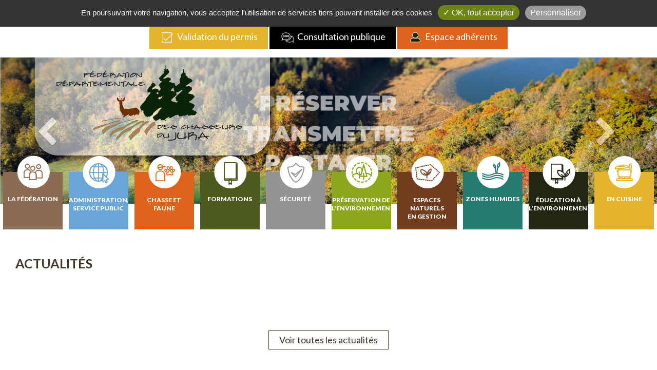

--- FILE ---
content_type: text/html; charset=utf-8
request_url: https://www.chasseurdujura.com/gabarits/fr/templates/_includes/carrousel-entete-ajax.php
body_size: 710
content:
		<center>
			
			<div class="container-fluid">
		
				<div id="carrousel-page-100" class="carousel slide carousel-fade row carrousel-entete" data-ride="carousel">
					
					
					<div class="carousel-inner">
												<div class="item active item-0">
							<div 	class="fill" 
										style=" background-image:url('/modules/image/cache/photos/1280/285/zc/page-1-diaporama-entete-936.jpg');"
								></div>
													</div>
												<script>
							img_item_0 = new Image(); 
							img_item_0.src = "/modules/image/cache/photos/1280/285/zc/page-1-diaporama-entete-936.jpg";							
							img_item_0.addEventListener("load", function() {
																	$(".carrousel-entete .carousel-inner").append('<div class="item"><div class="fill" style="background-image:url(/modules/image/cache/photos/1280/285/zc/page-1-diaporama-entete-935.jpg);"></div></div>');
																		$(".carrousel-entete .carousel-inner").append('<div class="item"><div class="fill" style="background-image:url(/modules/image/cache/photos/1280/285/zc/page-1-diaporama-entete-844.jpg);"></div></div>');
																	}, false);
						</script>
												
					</div>
						
											<a class="left carousel-control" href="#carrousel-page-100" data-slide="prev" style="z-index:200;">
							<span class="icon-prev" style="margin-top:-26px;margin-left:-26px;margin: -26px 0 0 -26px;"><i class="fa fa-chevron-left fa-3x" style="color:#FFFFFF;"></i></span>						</a>
						<a class="right carousel-control" href="#carrousel-page-100" data-slide="next" style="z-index:200;">
							<span class="icon-next" style="margin-top:-26px;margin-left:-26px;margin: -26px 0 0 -26px;"><i class="fa fa-chevron-right fa-3x" style="color:#FFFFFF;"></i></span>						</a>	
											
					<div class="carrousel-incrustation"></div>

										
				</div>				
				
			</div>
		
		</center>
					<script>
			/*
			hWin = parseInt($(window).height());
			$("#carrousel-entete").height(hWin);
			$("#carrousel-entete .carousel").height(hWin).css("min-height",hWin);
			*/
		</script>
		<script async>
		//<![CDATA[
			$(document).ready(function() {
				$(function (){ 
					$('.carrousel-entete').carousel({
						pause: null,
						interval: 6000					});
				});	
				$('.carrousel-entete').swiperight(function() {
				 $(this).carousel('prev');
				});
				$('.carrousel-entete').swipeleft(function() {
				 $(this).carousel('next');
				});
			}); 
		//]]>
		</script>
			

--- FILE ---
content_type: text/html; charset=utf-8
request_url: https://www.chasseurdujura.com/gabarits/fr/pages/entete-de-page-centre-ajax.php
body_size: 751
content:
		<div class="row">
			<div class="col-lg-4 col-md-12 col-sm-8 col-xs-12 col-xxxs-12 mce-aide p0">
				<p id="entete_ligne_1">
					<a style="display: inline-block; padding: 0 4px 0 4px; text-decoration: none;" title="Accueil" href="/index.htm" target="_self"><i class="fa fa-home"></i>&nbsp;</a>
					<a style="display: inline-block; padding: 0 4px 0 4px; text-decoration: none;" title="Boutique" href="/boutique.htm" target="_self">Boutique</a>
					/
					<a style="display: inline-block; padding: 0 4px 0 4px; text-decoration: none;" title="Foire aux questions" href="/faq.htm" target="_self">FAQ</a>
					/
					<a class="hidden-xxxs" style="display: inline-block; padding: 0 4px 0 4px; text-decoration: none;" title="Actualités" href="actualites.htm" target="_self">Actualités</a>
					
					
					<a class="hidden-xxs hidden-xs hidden-sm hidden-md hidden-lg" style="display: inline-block; padding: 0 4px 0 4px; text-decoration: none;" title="Actualités" href="actualites.htm" target="_self">Actus</a>
					/
					<a style="display: inline-block; padding: 0 4px 0 4px; text-decoration: none;" title="Contact -Accès" href="/contact-acces.htm" target="_self">Contact</a>
					<br class="hidden-xxs hidden-xs hidden-sm hidden-md hidden-lg"/>
					<a style="display: inline-block; padding: 0 4px 0 4px; text-decoration: none;" title="Rechercher" href="/rechercher.htm" rel="noopener noreferrer"><i class="fa fa-search" style="font-size: 24px;"></i>&nbsp;</a>
					<a style="display: inline-block; padding: 0 4px 0 4px; text-decoration: none;" title="Facebook" href="https://www.facebook.com/chasseursdujura" target="_blank" rel="noopener noreferrer"><i class="fa fa-facebook-official" style="font-size: 24px;"></i>&nbsp;</a>
					<a style="display: inline-block; padding: 0 4px 0 4px; text-decoration: none;" title="Instagram" href="https://www.instagram.com/maison_nature_et_faune_sauvage/" target="_blank" rel="noopener noreferrer"><i class="fa fa-instagram" style="font-size: 24px;"></i>&nbsp;</a>
				</p>
			</div>
			<div class="col-lg-8 col-md-12 col-sm-4 col-xs-12 col-xxxs-12 mce-aide">
				<p id="entete_ligne_2">
															<a id="permis" class="btn-defaut hidden-lg hidden-md " title="Validation du permis" href="https://validationpermischasser.chasseurdefrance.com/?federation=FDC_39" target="_blank" rel="noopener noreferrer">&nbsp;<img src="/img/contenu/validation-permis.png" alt="" style="height: 26px;" width="25" height="26"></a>
					<a id="permis" class="btn-defaut hidden-xxxs hidden-xxs hidden-xs hidden-sm" title="Validation du permis" href="https://validationpermischasser.chasseurdefrance.com/?federation=FDC_39" target="_blank" rel="noopener noreferrer">&nbsp;<img src="/img/contenu/validation-permis.png" alt="" style="height: 26px;" width="25" height="26">&nbsp; Validation du permis</a>
					<a id="consultation" class="btn-defaut hidden-lg hidden-md" title="Consultation publique" href="/consultation-publique.htm" target="_self">&nbsp;<img src="/img/contenu/consultation-publique.png" alt="" style="height: 26px;" width="25" height="26"></a>
					<a id="consultation" class="btn-defaut hidden-xxxs hidden-xxs hidden-xs hidden-sm" title="Consultation publique" href="/consultation-publique.htm" target="_self">&nbsp;<img src="/img/contenu/consultation-publique.png" alt="" style="height: 26px;" width="25" height="26">&nbsp; Consultation publique</a>
					<a id="adherents" class="btn-defaut hidden-lg hidden-md" title="Espace adhérents" href="http://www.fdc39.retriever-ea.fr/" target="_blank" rel="noopener noreferrer">&nbsp;<img src="/img/contenu/espace-adherent.png" alt="" style="height: 26px;" width="25" height="26"></a>
					<a id="adherents" class="btn-defaut hidden-xxxs hidden-xxs hidden-sm hidden-xs" title="Espace adhérents" href="http://www.fdc39.retriever-ea.fr/" target="_blank" rel="noopener noreferrer">&nbsp;<img src="/img/contenu/espace-adherent.png" alt="" style="height: 26px;" width="25" height="26">&nbsp; Espace adhérents</a>
				</p>
			</div>
		</div>

		

--- FILE ---
content_type: text/html; charset=utf-8
request_url: https://www.chasseurdujura.com/gabarits/fr/templates/_includes/page-special-ajax.php
body_size: 1018
content:
									<div id="page-15" class="page">
						<div class=" plr0">
									<div class="contenu">
					<div class="row">
<div class="col-xs-6 col-xxxs-12 mce-aide">
<h3 class="left_then_center "><span style="font-size: 40px;">F&eacute;d&eacute;ration D&eacute;partementale des Chasseurs du Jura</span></h3>
<p>&nbsp;</p>
<div class="row">
<div class="col-sm-7 col-xs-12 col-xxxs-12 mce-aide">
<p class="left_then_center "><strong><span style="font-size: 24px;">MAISON DE LA NATURE </span><span style="font-size: 24px;">ET DE LA FAUNE SAUVAGE</span></strong></p>
<p class="left_then_center "><span style="font-size: 30px;"><strong><i class="fa fa-map-marker" style="font-size: 24px; position: relative; top: 2px;"></i>&nbsp;&nbsp;&nbsp;</strong></span>&nbsp;&nbsp;&nbsp;&nbsp;&nbsp; Route de la Fontaine&nbsp; &nbsp; &nbsp;Sal&eacute;e</p>
<p class="left_then_center ">&nbsp;&nbsp;&nbsp;&nbsp;&nbsp;&nbsp;&nbsp;&nbsp;&nbsp;&nbsp; &nbsp;&nbsp; 39140 ARLAY</p>
<p class="left_then_center ">&nbsp;</p>
<p class="left_then_center "><i class="fa fa-phone" style="font-size: 24px; position: relative; top: 2px;"></i>&nbsp; &nbsp; &nbsp; &nbsp;T&eacute;l. : 03 84 85 19 19</p>
<p class="left_then_center ">&nbsp;&nbsp;&nbsp;&nbsp; &nbsp; &nbsp; &nbsp; &nbsp; Fax : 03 84 85 19 10</p>
<p class="left_then_center ">&nbsp;</p>
<p class="left_then_center "><i class="fa fa-envelope" style="font-size: 24px; position: relative; top: 2px;">&nbsp;<span style="font-size: 18px;"><a href="mailto:contactfdc39@chasseurdefrance.com" target="_self">contactfdc39@chasseurdefrance.com</a></span><br /></i></p>
<p>&nbsp;</p>
</div>
<div class="col-sm-5 col-xs-12 col-xxxs-12 mce-aide">
<p><img src="img/contenu/logo-fdcj.png" alt="" style="display: block; margin-left: auto; margin-right: auto;" width="306" /></p>
<p>&nbsp;</p>
</div>
</div>
<p>&nbsp;</p>
<br />
<p>&nbsp;</p>
</div>
<div class="col-xs-6 col-xxxs-12 mce-aide">
<h3 class="left_then_center "><span style="font-size: 40px;">Horaires</span></h3>
<p class="left_then_center "><span style="font-size: 30px;"><strong>Standard t&eacute;l&eacute;phonique</strong></span></p>
<p class="left_then_center ">Le lundi&nbsp;: 14h - 17h</p>
<p class="left_then_center ">Le mardi, jeudi et&nbsp;vendredi : 9h00 - 12h00 / 14h00 - 17h00</p>
<p class="left_then_center ">Ferm&eacute; le lundi matin et mercredi&nbsp;toute la journ&eacute;e</p>
<p class="left_then_center ">&nbsp;</p>
<p class="left_then_center "><span style="font-size: 30px;"><strong>Guichet de d&eacute;livrance des validations du permis de chasser</strong></span></p>
<p class="left_then_center "><span style="text-decoration: underline;">Juin / juillet</span> : <strong>uniquement les apr&egrave;s-midis</strong> : de 14h &agrave; 17h (16h30 le vendredi)</p>
<p class="left_then_center "><span style="text-decoration: underline;">Ao&ucirc;t et jusqu'&agrave; l'ouverture</span> : <strong>toute la journ&eacute;e</strong> : de 9h &agrave; 12h et de 14h &agrave; 17h (16h30 le vendredi)</p>
<p class="left_then_center ">&nbsp;</p>
<p class="left_then_center "><span style="font-size: 30px;"><strong>Accueil du public</strong></span></p>
<p class="left_then_center ">Le lundi : 9h00 - 12h00 / 13h30 - 17h30</p>
<p class="left_then_center ">Du mardi au jeudi : 8h30 - 12h00 / 13h30 - 17h30</p>
<p class="left_then_center ">Le vendredi : 8h30 - 12h00 / 13h30 - 17h00</p>
<p class="left_then_center ">&nbsp;</p>
<p class="left_then_center "><span style="font-size: 30px;"><strong>Permanences techniciens</strong></span></p>
<p class="left_then_center ">Les mardis et jeudis</p>
<p class="left_then_center ">&nbsp;</p>
<p class="left_then_center "><span style="font-size: 30px;"><strong>Fermetures exceptionnelles</strong></span></p>
<p class="left_then_center ">&nbsp;</p>
<p>Vendredi 02 mai 2025</p>
<p>Vendredi 09 mai 2025</p>
<p>Vendredi 30 mai 2025</p>
<p>Lundi 09 juin 2025</p>
<p>Lundi 10 novembre 2025</p>
<p>Vendredi 26 d&eacute;cembre 2025</p>
<p class="left_then_center ">&nbsp;</p>
</div>
</div>				</div>
								</div>
			</div>
									<div class="cb"></div>
				

--- FILE ---
content_type: application/javascript
request_url: https://www.chasseurdujura.com/js/scripts.js
body_size: 2975
content:
// PADDING DES MENUS DE NAVIGATION
var navigationMarginBrandImageTopInit; // , navigationMarginBrandImageBottomInit;
var navigationMarginBrandTexteTopInit; //, navigationMarginBrandTexteBottomInit;
var navigationMarginBrandToggleTopInit; //, navigationMarginBrandToggleBottomInit;
var navigationPaddingTopInit, navigationPaddingBottomInit;

function InitNavigationPagesValign() {
	
	// ON ENREGISTRE LE PADDING INITIAL DU BRAND IMAGE
	if ( $("#navigation-pages .navbar-brand.navbar-brand-image-xl").length > 0 ) {
		navigationMarginBrandImageTopInit = $("#navigation-pages .navbar-brand.navbar-brand-image-xl").css("margin-top");
		// navigationMarginBrandImageBottomInit = $("#navigation-pages .navbar-brand.navbar-brand-image-xl").css("margin-bottom");
	}
	// ON ENREGISTRE LE PADDING INITIAL DU BRAND TEXTE
	if ( $("#navigation-pages .navbar-brand.navbar-brand-texte-xl").length > 0 ) {
		navigationMarginBrandTexteTopInit = $("#navigation-pages .navbar-brand.navbar-brand-texte-xl").css("margin-top");
		// navigationMarginBrandTexteBottomInit = $("#navigation-pages .navbar-brand.navbar-brand-texte-xl").css("margin-bottom");
	}
	// ON ENREGISTRE LE PADDING INITIAL DU MENU DE NAVIGATION
	navigationPaddingTopInit = $("#navigation-pages .navbar .navbar-nav > li:first-child > a").css("padding-top");
	navigationPaddingBottomInit = $("#navigation-pages .navbar .navbar-nav > li:first-child > a").css("padding-bottom");
	
	return;
	
}

function NavigationPagesValign() {
	
	// alert("ok");
	// FONCTION POUR ALIGNER VERTICALEMENT LES MENUS DE NAVIGATION
	wFen = parseInt($(document).width());
	hNav = parseInt($("#navigation-pages .navbar").height());
	
	if ( wFen >= 992 ) {

		// BRAND IMAGE
		if ( $("#navigation-pages .navbar-brand.navbar-brand-image-xl").length > 0 ) {
			// ON RE-INITIALISE LE PADDING
			$("#navigation-pages .navbar-brand.navbar-brand-image-xl").css("margin-top",navigationMarginBrandImageTopInit);
			// $("#navigation-pages .navbar-brand.navbar-brand-image-xl").css("margin-bottom",navigationMarginBrandImageBottomInit);
			// ET ON RE-AJUSTE
			hauteur = $("#navigation-pages .navbar-brand.navbar-brand-image-xl").css("height");	
			// alert(hauteur);
			delta = Math.round((hNav-parseInt(hauteur))/2);
			// alert(delta_padding);
			$("#navigation-pages .navbar-brand.navbar-brand-image-xl").css("margin-top",parseInt(delta)+"px");
			// $("#navigation-pages .navbar-brand.navbar-brand-image-xl").css("margin-bottom",parseInt(delta)+"px");
		}

		// BRAND TEXTE
		if ( $("#navigation-pages .navbar-brand.navbar-brand-texte-xl").length > 0 ) {
			// ON RE-INITIALISE LE PADDING
			$("#navigation-pages .navbar-brand.navbar-brand-texte-xl").css("margin-top",navigationMarginBrandTexteTopInit);
			// $("#navigation-pages .navbar-brand.navbar-brand-texte-xl").css("margin-bottom",navigationMarginBrandTexteBottomInit);
			// ET ON RE-AJUSTE
			hauteur = $("#navigation-pages .navbar-brand.navbar-brand-texte-xl").css("height");	
			// alert(hauteur);
			delta = Math.round((hNav-parseInt(hauteur))/2);
			// alert(delta_padding);
			$("#navigation-pages .navbar-brand.navbar-brand-texte-xl").css("margin-top",parseInt(delta)+"px");
			// $("#navigation-pages .navbar-brand.navbar-brand-texte-xl").css("margin-bottom",parseInt(delta)+"px");
		}

		// MENUS DE NAVIGATION
		$("#navigation-pages .navbar .navbar-nav > li > a").css("padding-top",navigationPaddingTopInit);
		$("#navigation-pages .navbar .navbar-nav > li > a").css("padding-bottom",navigationPaddingBottomInit);

		$("#navigation-pages .navbar .navbar-nav > li > a").each(function() {
			
			hauteur = $(this).css("height");	
			// alert(hauteur);
			delta = Math.round((parseInt(hNav)-parseInt(hauteur))/2);
			// alert(delta_padding);
			$(this).css("padding-top",(parseInt(navigationPaddingTopInit)+parseInt(delta))+"px");
			$(this).css("padding-bottom",(parseInt(navigationPaddingBottomInit)+parseInt(delta))+"px");

		});

		
	} else {

		// BOUTON TOGGLE
		var hauteur = $("#navigation-pages .navbar .navbar-toggle").css("height");	
		// alert(hauteur);
		// alert(hNav);
		var delta_margin = Math.round((parseInt(hNav)-parseInt(hauteur))/2);
		// alert(delta_margin);
		$("#navigation-pages .navbar .navbar-toggle").css("margin-top",parseInt(delta_margin)+"px");
		$("#navigation-pages .navbar .navbar-toggle").css("margin-bottom",parseInt(delta_margin)+"px");

		// BRAND IMAGE
		/*
		if ( $("#navigation-pages .navbar-brand.navbar-brand-image-xs").length > 0 ) {
			// ON RE-INITIALISE LE PADDING
			$("#navigation-pages .navbar-brand.navbar-brand-image-xs").css("margin-top",navigationMarginBrandImageTopInit);
			// $("#navigation-pages .navbar-brand.navbar-brand-image-xl").css("margin-bottom",navigationMarginBrandImageBottomInit);
			// ET ON RE-AJUSTE
			hauteur = $("#navigation-pages .navbar-brand.navbar-brand-image-xs").css("height");	
			// alert(hauteur);
			delta = Math.round((hNav-parseInt(hauteur))/2);
			// alert(delta_padding);
			$("#navigation-pages .navbar-brand.navbar-brand-image-xs").css("margin-top",parseInt(delta)+"px");
			// $("#navigation-pages .navbar-brand.navbar-brand-image-xl").css("margin-bottom",parseInt(delta)+"px");
		}
		*/

		// BRAND TEXTE
		if ( $("#navigation-pages .navbar-brand.navbar-brand-texte-xs").length > 0 ) {
			// ON RE-INITIALISE LE PADDING
			$("#navigation-pages .navbar-brand.navbar-brand-texte-xs").css("margin-top",navigationMarginBrandTexteTopInit);
			// $("#navigation-pages .navbar-brand.navbar-brand-texte-xl").css("margin-bottom",navigationMarginBrandTexteBottomInit);
			// ET ON RE-AJUSTE
			hauteur = $("#navigation-pages .navbar-brand.navbar-brand-texte-xs").css("height");	
			// alert(hauteur);
			delta = Math.round((hNav-parseInt(hauteur))/2);
			// alert(delta_padding);
			$("#navigation-pages .navbar-brand.navbar-brand-texte-xs").css("margin-top",parseInt(delta)+"px");
			// $("#navigation-pages .navbar-brand.navbar-brand-texte-xl").css("margin-bottom",parseInt(delta)+"px");
		}

		// ON RE-INITIALISE LE PADDING DES MENUS DE NAVIGATION
		$("#navigation-pages .navbar .navbar-nav > li > a").each(function() {
			$(this).css("padding-top",navigationPaddingTopInit);
			$(this).css("padding-bottom",navigationPaddingBottomInit);
		});
		
	}
	
	return;
	
}
// FONCTION QUI AJUSTE LA LARGEUR DES MENUS DE LA BARRE DE NAVIGATION POUR QU'ILS OCCUPENT TOUTE LA LARGEUR DISPONIBLE

function NavigationPagesHalign() {

	wFen = parseInt($(document).width());
	
	if (wFen >= 992) { 
	
		$("#navigation-pages .navbar-nav > li > a").css("padding-left",0);
		$("#navigation-pages .navbar-nav > li > a").css("padding-right",0);

		largeur_navbar = 0;
		largeur_navbar +=  parseInt($("#navigation-pages .navbar").width());
		largeur_navbar -=  parseInt($("#navigation-pages .navbar").css("padding-left"));
		largeur_navbar -=  parseInt($("#navigation-pages .navbar").css("padding-right"));
		// alert(largeur_navbar);
		
		/* largeur_navbar_collapse = parseInt($("#navigation-pages .navbar-collapse").width()); */
		
		largeur_navbar_header = parseInt($("#navigation-pages .navbar-header").width());
		// alert(largeur_navbar_header);

		var largeur_navbar_nav = 0;
		$("#navigation-pages .navbar-nav > li > a").each(function() {
			largeur_navbar_nav += $(this).width();
		});
		largeur_navbar_nav += parseInt($("#navigation-pages .navbar-collapse").css("padding-left"));
		largeur_navbar_nav += parseInt($("#navigation-pages .navbar-collapse").css("padding-right"));
		// alert(largeur_navbar_nav);

		espace = largeur_navbar - largeur_navbar_header - largeur_navbar_nav;
		// alert(espace); 
		
		nbLi = $("#navigation-pages .navbar-nav > li").length;
		// alert(nbLi); 
		
		if ( espace >= nbLi * 20 ) {
			
			padding = Math.round(espace/(2*nbLi));
			
			$("#navigation-pages .navbar-nav > li > a").css("padding-left",padding+"px");
			$("#navigation-pages .navbar-nav > li > a").css("padding-right",padding+"px");
			
			espace_en_trop = 2 * nbLi * padding - espace;
			// alert(espace_en_trop);
			if ( espace_en_trop > 0 ) {
				espace_en_trop_left = Math.ceil(espace_en_trop/2);
				// alert(espace_en_trop_left);
				espace_en_trop_right = espace_en_trop - espace_en_trop_left;
				// alert(espace_en_trop_right);
				$("#navigation-pages .navbar-nav > li:last-child > a").css("padding-left",(padding-espace_en_trop_left)+"px");
				$("#navigation-pages .navbar-nav > li:last-child > a").css("padding-right",(padding-espace_en_trop_right)+"px");
			}

		} else {
			$("#navigation-pages .navbar-nav > li > a").css("font-size",(parseInt($("#navigation-pages .navbar-nav > li > a").first().css("font-size"))-1)+"px");
			NavigationPagesHalign();
		}
		
	} else {

	}
 
	/*
	$("#navigation-pages .navbar-nav > li").each(function() {
		padding = parseInt($(this).find("a").first().css("padding-left"));
		$(this).find(".dropdown-menu > li > a").css("min-width",parseInt($(this).width())-2*padding);
	});
	*/

	$("#navigation-pages .navbar-nav .dropdown-menu-1").each(function() {
		padding = parseInt($(this).siblings("a").css("padding-left"));
		$(this).css("min-width",parseInt($(this).siblings("a").width())+2*padding);
	});

	/*
	$("#navigation-pages .navbar-nav > li > a").each(function() {
		$(this).siblings(".dropdown-menu").find("li > a").css("padding-left",$(this).css("padding-left"));
		$(this).siblings(".dropdown-menu").find("li > a").css("padding-right",$(this).css("padding-left"));
	});
	*/

	return;
}
	function NavigationToggleValign() {
	
	// alert("ok");
	// FONCTION POUR ALIGNER VERTICALEMENT LE BOUTON DU MENU EN VERSION MOBILE
	wFen = parseInt($(document).width());
	hNav = parseInt($("#navigation-pages .navbar").height());
	
	if ( wFen >= 992 ) {
	} else {

		// BOUTON TOGGLE
		var hauteur = $("#navigation-pages .navbar .navbar-toggle").css("height");	
		// alert(hauteur);
		// alert(hNav);
		var delta_margin = Math.round((parseInt(hNav)-parseInt(hauteur))/2);
		// alert(delta_margin);
		$("#navigation-pages .navbar .navbar-toggle").css("margin-top",parseInt(delta_margin)+"px");
		$("#navigation-pages .navbar .navbar-toggle").css("margin-bottom",parseInt(delta_margin)+"px");
		
	}
	
	return;
	
}
function ShowResponsive() {

	wFen = parseInt($(document).width());
	// alert(wFen);

	if ( wFen < 992 ) {
		$("#navigation-pages .navbar").addClass("navbar-fixed-top");
	} else {
		$("#navigation-pages .navbar").removeClass("navbar-fixed-top");
	}

		
	NavigationFixe();
	
	$(document).scroll(function(){
		NavigationFixe();
	});

	if ( wFen >= 992 ) {

				
		$("#navigation-pages ul.navbar-nav > li > a").each(function() {
			$(this).width("auto");
			$(this).width(parseInt(Math.floor($(this).width())+1));
		});
	
		
						
			$('#navigation-pages .dropdown').bind("mouseover",function() {
				$(this).addClass("open");
				$(this).children("a").attr("aria-expanded",true);
			});
			$('#navigation-pages .dropdown').bind("mouseout",function() {
					$(this).removeClass("open");
					$(this).children("a").attr("aria-expanded",false);
			});

						
			$('#navigation-pages .navbar-collapse a[data-toggle=dropdown]').unbind("click");

					
		// $('#navigation-pages .dropdown').unbind("click");

				
				$(".contenu div.table-responsive").removeClass("table-responsive");
		$(".contenu table.table").removeClass("table");
		
	} else {

		
		$("#navigation-pages ul.navbar-nav > li > a").each(function() {
			$(this).width("auto");
		});
	
				
		$('#navigation-pages .dropdown').unbind("mouseover");
		$('#navigation-pages .dropdown').unbind("mouseout");

				
		$('#navigation-pages .navbar-collapse .dropdown a[data-toggle=dropdown]').click(function(e) {
			if ( $(this).closest("li.dropdown").hasClass("open") ) {
				$(this).closest("li.dropdown").removeClass("open");
				$(this).closest("li.dropdown").attr("aria-expanded","false");
				$(this).attr("aria-expanded","false");
				return false;
			}
		});
		$('#navigation-pages .navbar-collapse .dropdown .dropdown a[data-toggle=dropdown]').click(function(e) {
			e.preventDefault();
			e.stopPropagation();
		});
		
				
				$(".contenu").each(function() {
			$(this).find("table:not('.table'):not('.table_normal')").each(function() {
				$(this).wrap( "<div class='table-responsive'></div>" );
				$(this).addClass("table");
			});
		});

				$("#navigation-pages .navbar-toggle").click(function() {
			$("html, body").scrollTop(0);
			$("#container-navigation").removeClass("nav_fixe");
		});
		
	}

		
	$(".contenu img").each(function() {
		
		if ( parseInt($(this).css("width")) < parseInt($(this).attr("width")) ) {
			$(this).css("height","auto");
		} else {
			$(this).css("height",parseInt($(this).attr("height"))+"px"); 
		}
		
	});

	return;

}

function ShowResponsiveLoad() {

	wFen = parseInt($(document).width());
	// alert(wFen);

	hWin = parseInt($(window).height());
	// alert(hWin);
	
		$(".navbar-fixed-top .navbar-collapse, .navbar-fixed-bottom .navbar-collapse").css("max-height",hWin-60+"px");

	if ( wFen >= 992 ) {
				
		$("#navigation-pages ul.navbar-nav > li > a").each(function() {
			$(this).width("auto");
			$(this).width(parseInt(Math.floor($(this).width())+1));
		});
	} else {
	}

	return;

}

var timerRegisterResponsive;

function RegisterResponsive(wF,hF) {

	if ( parseInt($(document).width()) != wF || parseInt($(window).height()) != hF ) {

		clearTimeout(timerRegisterResponsive);
		
		timerRegisterResponsive = setTimeout(function() {
				$.ajax({
					url: 'modules/responsive/register.php',
					data: 'wFen='+parseInt($(document).width())+'&hFen='+parseInt($(window).height()),
					type: 'post',
					cache: false
				});			
			},1000);
	}
				
}



function NavigationFixe() {
	
	$("#container-navigation").removeClass("nav_fixe");

	var scrollTop = $(document).scrollTop();
	var offset = 400;

	// On ne met la barre de navigation en FIXE que quand on remonte !
  if(this.oldScroll > scrollTop) {
		// scroll TOP
		$("#container-navigation").addClass("nav_fixe");
	}
	else {
		// scroll BOTTOM
		$("#container-navigation").removeClass("nav_fixe");
	}
  this.oldScroll = scrollTop;

	if(scrollTop > offset){
		//$("#container-navigation").addClass("nav_fixe"); // FORCE tout le temps l'affichage de la barre de navigation en FIXE
	}
	else {
		$("#container-navigation").removeClass("nav_fixe");
	}

}


function CarrouselControles() {
	// REDIMENSIONNEMENT DES CONTROLES
	$(".carousel").each(function() {
		largeur_controle = parseInt($(this).find(".icon-prev i").css("width"));
		$(this).find(".carousel-control").css("min-width",(largeur_controle+10)+"px");
		$(this).find(".carousel-control span").css("width",Math.ceil((largeur_controle+10)/2));
		$(this).find(".carousel-control span").css("margin-top",-Math.ceil(largeur_controle/2));
		$(this).find(".carousel-control span").css("margin-left",-Math.ceil((largeur_controle-10)/2));
	});
	return;			
}

function SameWidth(selecteur) {
	tallest = 0;
	$(selecteur).each(function() {
		thisWidth = $(this).innerWidth();
		if(thisWidth > tallest) {
			tallest = thisWidth;
		}
	});
	$(selecteur).each(function() {
		$(this).width(tallest);
	});
	return;
}

function SameHeight(selecteur) {
	tallest = 0;
	$(selecteur).each(function() {
		thisHeight = $(this).height();
		if(thisHeight > tallest) {
			tallest = thisHeight;
		}
	});
	$(selecteur).each(function() {
		$(this).height(tallest);
	});
	return;
}

function Imprimer() { 
	try {
		window.print();
	}
	catch(e) {
	}
	return;
}
	
/* *********************************************************************************************************** */
/* RETOUR HAUT DE PAGE *************************************************************************************** */
/* *********************************************************************************************************** */

function ScrollToTop() {

	var wFen = parseInt($(document).width());
	
	var s = $(window).scrollTop();
	if (s > 250) {
		$('.scroll-to-top').fadeIn();
	} else {
		$('.scroll-to-top').fadeOut();
	}
 
}
 
function StopAnimation() {
	$("html, body").bind("scroll mousedown DOMMouseScroll mousewheel keyup", function(){
		$('html, body').stop();
	});
}

$(document).ready(function() {
	ScrollToTop();
	StopAnimation();
	$(window).scroll(function() {
		ScrollToTop();
		StopAnimation();
	});		
	$('.scroll-to-top').click(function () {
		$("html, body").animate({ scrollTop: 0 }, 500);
		return false;
	});
});

/* *********************************************************************************************************** */
/* *********************************************************************************************************** */
/* *********************************************************************************************************** */

